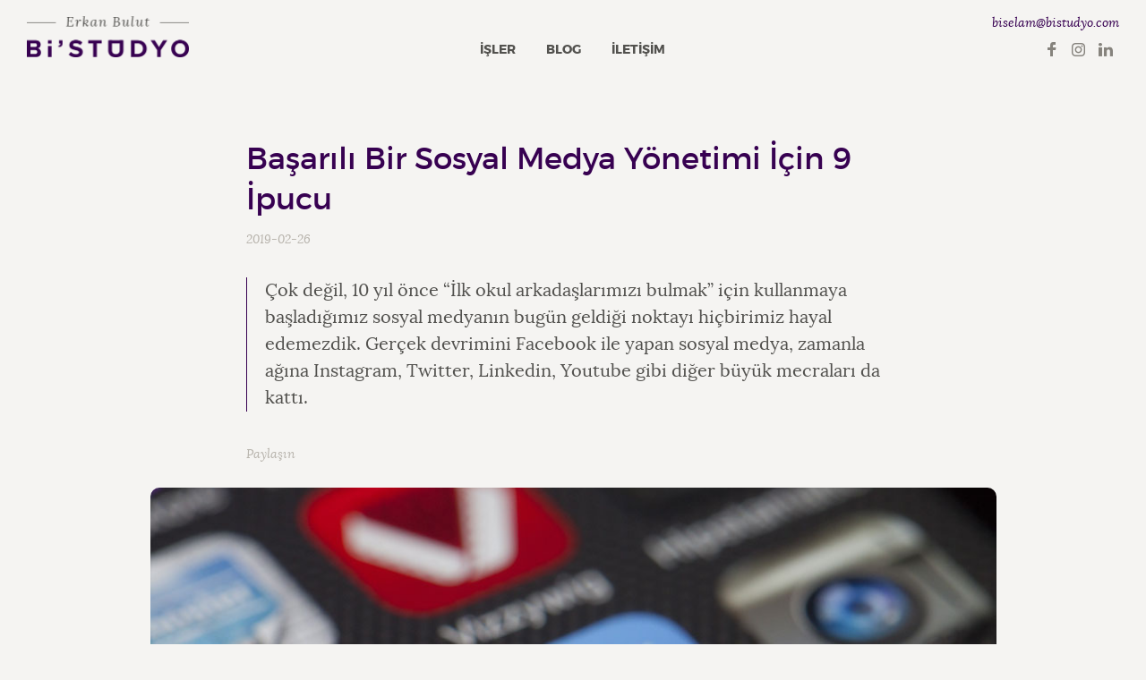

--- FILE ---
content_type: text/html; charset=UTF-8
request_url: https://www.bistudyo.com/blog/basarili-bir-sosyal-medya-yonetimi-icin-9-ipucu/3
body_size: 4807
content:


<!DOCTYPE html>
<html lang="en">
	<head>
		<meta charset="utf-8">
    	<TITLE>Başarılı Bir Sosyal Medya Yönetimi İçin 9 İpucu</TITLE>
		<META NAME="description" CONTENT="Sosyal medya yönetimi hakkında bilmeniz gerekenler">
		<META NAME="keywords" CONTENT="sosyal medya ajansı, sosyal medya pazarlaması, facebook marketin, sosyal medya">
		<META NAME="robot" CONTENT="index,follow">
		<META NAME="revisit-after" CONTENT="15 days">
    	<base href="https://www.bistudyo.com"/>
<meta name="viewport" content="width=device-width, initial-scale=1, maximum-scale=1, user-scalable=no">
<link rel="stylesheet" type="text/css" href="assets/bootstrap/css/bootstrap.css">
<link rel="stylesheet" type="text/css" href="assets/font/font.css">
<link rel="stylesheet" type="text/css" href="assets/css/main.css">
<link rel="stylesheet" type="text/css" href="assets/css/layout.css"/>
<link rel="stylesheet" type="text/css" href="assets/css/owl.carousel.css">
<link rel="stylesheet" type="text/css" href="assets/css/aos.css" />

<link rel="icon" type="image/x-icon" href="/favicon.ico" />

<script type="text/javascript" src="assets/js/jquery-1.11.1.min.js"></script>

<script type="text/javascript" src="assets/js/golge.js"></script>

<script type="text/javascript" src="assets/js/hideheader.js"></script>



	</head>
	<body>
		<div id="yuvarlak" class="daire"></div>

   <script>
     $(document).bind('mousemove', function(e){
        $('#yuvarlak').css({
         top: e.pageY - $("#yuvarlak").height()/2, // just minus by half the height
         left:e.pageX - $("#yuvarlak").width()/2 // just minus by half the width
        });
    });
  </script>



<div class="cubuk-zemin" style="position: relative; height:2px; width:100%; background-color:#f5f4f2; position:fixed;  z-index:4;"></div>
<div class="cubuk" style="position: absolute; height:2px; width:0px; background-color:#370151; position:fixed;  z-index:4; -webkit-transition: all .2s ease-out; -moz-transition: all .2s ease-out; -o-transition: all .2s ease-out; transition: all .2s ease-out; outline: none;"></div>

<div id="header" style="position: fixed; top: 0; z-index:3;">

    <div id="menuToggle">
        <input type="checkbox"/>
        <span></span>
        <span></span>
        <span></span>

        <ul id="menu">
            <li><a href="isler/" >İŞLER</a></li>
            <li><a href="blog/" >BLOG</a></li>
            <li><a href="iletisim/" >İLETİŞİM</a></li>
        </ul>

    </div>

    <div class="row-fluid">
        <div class="col-md-12 col-sm-12 col-xs-12">

            

            <div class="col-md-2 col-sm-3 col-xs-12 mobile-logo">
                <a href="/" class="logo"><img class="logo-boyut" src="assets/img/logo.png" alt="Bi' logo" height="46" width="181"/></a>
            </div>

			<div class="col-md-8 col-sm-6 hidden-xs aligncenter">
                <div class="menu">
                    <a href="isler/" >İŞLER</a>
                    <a href="blog/" >BLOG</a>
                    <a href="iletisim/" >İLETİŞİM</a>
                </div>
            </div>

			<div class="col-md-2 col-sm-3 col-xs-6 pull-right hidden-xs">
                <div class="pull-right social-info">
                    <a href="mailto:biselam@bistudyo.com" class="mail">biselam@bistudyo.com</a><br/>
                    <div class="social">
                        <a href="https://www.facebook.com/bistudyo" target="_blank" class="fb"></a>
                        <a href="https://www.instagram.com/bistudyo/" target="_blank" class="inst"></a>
                        <a href="https://www.linkedin.com/company/bi%27st%C3%BCdyo" target="_blank" class="in"></a>
                    </div>
                </div>
            </div>

		   <!--
            <div class="col-xs-12 hidden-sm hidden-md hidden-lg mobile-menu">
                <div class="menu">
                    <a href="index.php" class="active">Bİ'
                        İŞLER</a>
                    <a href="bistudyo.php" >Bİ'
                        SELAM</a>
                </div>
            </div>
            -->


        </div>
    </div>
</div>

		<div class="sayfa-ustu-boslugu">
		</div>

		<div id="content">
			<div class="row-fluid">
				<div class="container">



									<div class="row col-md-8 col-md-offset-2">

											<h1 style="text-align:left;">Başarılı Bir Sosyal Medya Yönetimi İçin 9 İpucu</h1>
											<div class="blog_tarih">2019-02-26</div>

											<h2 style="text-align:left; margin-bottom:35px; border-left: 1px solid #370151; padding-left:20px;">
											Çok değil, 10 yıl önce “İlk okul arkadaşlarımızı bulmak” için kullanmaya başladığımız sosyal medyanın bugün geldiği noktayı hiçbirimiz hayal edemezdik. Gerçek devrimini Facebook ile yapan sosyal medya, zamanla ağına Instagram, Twitter, Linkedin, Youtube gibi diğer büyük mecraları da kattı.											</h2>


										<!-- Go to www.addthis.com/dashboard to customize your tools -->
										<script type="text/javascript" src="//s7.addthis.com/js/300/addthis_widget.js#pubid=ra-5b15939000199c57"></script>

										<!-- Go to www.addthis.com/dashboard to customize your tools -->
										<div class="blog_paylas">Paylaşın</div>
										<div class="addthis_inline_share_toolbox" style="margin-bottom:25px;"></div>


									</div>


									<div class="row">
											<div class="col-md-10 col-md-offset-1">
												<img src="assets/images/blog/137-sosyal_medya_iletisimi.jpg" class="rounded img-responsive" alt="Başarılı Bir Sosyal Medya Yönetimi İçin 9 İpucu" title="Başarılı Bir Sosyal Medya Yönetimi İçin 9 İpucu"/>
											</div>
									</div>


									<div class="row">
											<div class="blog_body_text col-md-8 col-md-offset-2">
												<p>Peki, markanız bu yolculuğa eşlik edebiliyor mu? Sosyal medyayı ne kadar iyi anladınız? Markanız burada nasıl var olmalı? İyi bir sosyal medya yönetimi yapabilmek için düşünmeniz gereken adımlar nelerdir?</p><p>&nbsp;</p><h4>Neden Sosyal Medyada Olmalıyım?</h4><p>&nbsp;</p><p>Stratejinizin temelinde bu soru yatıyor. İstediklerinizi bilmeden atacağınız her adım, sizi bir çıkmaza sokacaktır. Bu sebeple, markanın bulunduğu durumu iyi analiz edin ve sosyal medya yönetimi ile ilgili hedeflerinizi belirleyin. Müşterileriyle konuşan bir marka olmak mı, satışlarınızı arttırmak mı ya da marka bilinirliğinizi arttırmak mı istiyorsunuz?</p><p>&nbsp;</p><h4>Facebook, Twitter, Instagram.. Hangisi?</h4><p>&nbsp;</p><p>“Markanız hangi mecraya daha çok hitap ediyor?” Bu soruyu düşünmeyi asla ihmal etmeyin. Örneğin; bir e-ticaret siteniz varsa, insanların sizi araştıracağı ilk yerlerden biri Facebook iken, B2B odaklı bir şirketseniz çoğu zaman bu adres Linkedin olabiliyor. Hangi mecraya ne kadar hitap ettiğinizi bilirseniz, çalışmalarınızı da buna göre yapabilirsiniz.</p><p>&nbsp;</p><h4>Bir Hedef Kitleniz Olduğunu Unutmayın</h4><p>&nbsp;</p><p>Yaptığınız işin hitap ettiği bir sosyal medya kanalı mutlaka vardır. Tıpkı hedef kitlenizin de olduğu gibi.. Hedef kitlenizi belirlemenizin anahtarı, müşterilerinizi tanımanızda yatar. Mevcut müşteri profillerinizi inceleyerek bu datanın sosyal medya davranışlarına ulaşabilir ve stratejinizi bu çerçevede oluşturabilirsiniz.</p><p>&nbsp;</p><h4>Sosyal Medya Dilini Asla Küçümsemeyin</h4><p>&nbsp;</p><p>Markanız sosyal medyada nasıl konuşacak? Bu konu, çoğu zaman basit bir içerik oluşturma gibi görünmekte ve ne yazık ki hata yapılmaktadır. Hedef kitlenize karşı oluşturacağınız ve onlarla konuşacağınız içeriğin dili, doğrudan markanızın kalitesini ve markanıza olan güveni arttıracağından üzerinde özenle durulmalı ve mutlaka bir uzmanla çalışılmalıdır.</p><p>&nbsp;</p><h4>“Takipçi Kasmayın”</h4><p>&nbsp;</p><p>Yapılan en yayın hatalardan biri de sosyal medya hesaplarını olabildiğince çok takipçili yapmaya çalışmak. Hatta birçok marka, bunun için sahte takipçi de satın alıyor. Sosyal medya yönetiminde esas önemli olan konu sayfa etkileşimlerinizi arttırmaktır. İnsanlar paylaştığınız içerikleri ne kadar beğeniyor, kaçı yorum yapıyor, ne kadarı sizinle konuşuyor gibi sorulara cevap aramak ve bunları uygulamak markanıza olan güveni doğrudan arttıran etkenlerden biri olacaktır.</p><p>&nbsp;</p><h4>Hesaplarınızı Canlı Tutun</h4><p>&nbsp;</p><p>Sosyal medya hesaplarınız sadece özel günlerde kutlama yapan markalardan olmamalı. Sürdürülebilirlik, yapılan işi olabildiğince net bir şekilde hedef kitleye ulaştırma, markadan bağımsız olmadan ilginç paylaşımlarda bulunma, kitlenizi de konuşturacak içerikler yayınlama gibi planlarınız olsun ve bunları bir düzende paylaşın.</p><p>&nbsp;</p><h4>Ne Dediğinizi Anlatan Görseller Kullanın</h4><p>&nbsp;</p><p>Başarılı bir sosyal medya yönetimi yapıyorsanız hazırladığınız içerikleri destekleyecek görsel çalışmalarınız da olmalı. Görsel ile birlikte paylaşılan içerikler daha dikkat çekici olur ve etkileşim oranı her zaman daha yüksektir.</p><p>&nbsp;</p><h4>Görsel Dilinizi Oluşturun</h4><p>&nbsp;</p><p>Tıpkı yazı gibi görsellerinizin de bir dili olmalı. Logonuz, sloganınız, varsa diğer ilgi çekici içerikler görselin neresinde duracak? Hangi renkler markanızı ifade ediyor? Oluşturacağınız görsel dil sayesinde insanlar sadece görsele bakarak bile markanızı tanıyacak seviyeye gelmeli.</p><p>&nbsp;</p><h4>Planlı olun</h4><p>&nbsp;</p><p>Sosyal medya stratejisi üzerinde çalışırken ve sosyal medya yönetimi yaparken plan yapmak asla bırakmamanız gereken eylemlerden biri olmalı. Haftalık paylaşım planları yaparak ilerlemeli ve her hafta sonunda aldığınız etkileşimlere göre stratejinizi sürekli geliştirmelisiniz.</p><p>&nbsp;</p><p>Geleneksel pazarlamaya kıyasla sosyal medya pazarlamasının son yıllarda ivme kazandığı tartışmasız bir gerçek. Bu sebeple sosyal medya stratejisi oluşturmanın dijital pazarlama için de önemli bir etken olduğunu unutmamalısınız.</p><p>&nbsp;</p><p>Markanızın sosyal medyada doğru bir şekilde var olmadığını düşünüyor ve profesyonel bir danışmanlık almak istiyorsanız bizimle <a href="iletisim/">iletişime geçebilirsiniz.</a></p>											</div>
									</div>



									<div class="row">
									<!-- Go to www.addthis.com/dashboard to customize your tools -->
										<div class="blog_paylas col-md-8 col-md-offset-2" style="margin-top:20px;">Paylaşın</div>
										<div class="addthis_inline_share_toolbox col-md-8 col-md-offset-2" style="margin-bottom:25px;"></div>
									</div>




				</div>
			</div>






			<div class="row-fluid" style="background-color: #faf9f9; margin-top:40px; ">
					<div class="container">

							<div style="margin-top:80px; margin-bottom:40px;">
									<h3>İlginizi Çekebilir</h3>
							</div>


															<div class='col-lg-4 col-md-4 col-sm-12 col-xs-12 h-box paddingsifir list'><div><a href='blog/logo-tasarim-nedir/5'><img title='Logo Tasarım Nedir?' alt='Logo Tasarım Nedir?' src=assets/images/blog/418-logo_tasarimi.jpg class='rounded img-responsive'/></a></div><div class='content'><span>Logo Tasarım Nedir?</span><p>2019-02-26 00:46:34</p>
									</div>
									</div>
																<div class='col-lg-4 col-md-4 col-sm-12 col-xs-12 h-box paddingsifir list'><div><a href='blog/responsive-web-tasarim/6'><img title='Responsive Web Tasarım' alt='Responsive Web Tasarım' src=assets/images/blog/357-responsive_tasarim.jpg class='rounded img-responsive'/></a></div><div class='content'><span>Responsive Web Tasarım</span><p>2019-02-25 01:40:19</p>
									</div>
									</div>
																<div class='col-lg-4 col-md-4 col-sm-12 col-xs-12 h-box paddingsifir list'><div><a href='blog/logo-tasarim-nasil-olmalidir/7'><img title='Logo Tasarım Nasıl Olmalıdır?' alt='Logo Tasarım Nasıl Olmalıdır?' src=assets/images/blog/564-logo_tasarim-nasil-olmalidir.jpg class='rounded img-responsive'/></a></div><div class='content'><span>Logo Tasarım Nasıl Olmalıdır?</span><p>2019-02-26 00:44:59</p>
									</div>
									</div>
							

					</div>

					<div class="container">
								<div style="text-align:center; margin-bottom:75px;">
									<a href="blog/"><button class="dugme">BÜTÜN YAZILAR</button></a>
								</div>
					</div>

			</div>

		</div>
<div id="footer">
	<div class="row-fluid">
		<div class="col-md-12 col-xs-12 col-sm-12">
			<span></span><br/>
			<div class="social-info">
				<div class="social">
					<a href="https://www.facebook.com/bistudyo" target="_blank" class="fb"></a>
					<a href="https://www.instagram.com/bistudyo/" target="_blank" class="inst"></a>
					<a href="https://www.linkedin.com/company/bi%27st%C3%BCdyo" target="_blank" class="in"></a>
				</div>
			</div>
			<p>Her sitenin bi' sonu vardır</p>
		</div>
	</div>
</div>



<script>
$(function() {
	// Get page title
  	var pageTitle = $("title").text();

	// Change page title on blur
	$(window).blur(function() {
	  $("title").text("Bi' bakar mısınız?");
	});

	// Change page title back on focus
	$(window).focus(function() {
	  $("title").text(pageTitle);
	});
});
</script>

<script>
$(window).scroll(function(){

var sc = $(this).scrollTop();
var totalYukseklik = document.documentElement.scrollHeight - window.innerHeight;

var yukseklikOrani = sc / totalYukseklik;
$(".cubuk").css("width", (yukseklikOrani * 100)+"%");

});
</script>

<script>

$('a, .box').mouseover(function() {
	 $('#yuvarlak').addClass('dairebuyut');
}).mouseout(function(){
	 $('#yuvarlak').removeClass('dairebuyut');
});

</script>


<script>
  (function(i,s,o,g,r,a,m){i['GoogleAnalyticsObject']=r;i[r]=i[r]||function(){
  (i[r].q=i[r].q||[]).push(arguments)},i[r].l=1*new Date();a=s.createElement(o),
  m=s.getElementsByTagName(o)[0];a.async=1;a.src=g;m.parentNode.insertBefore(a,m)
  })(window,document,'script','//www.google-analytics.com/analytics.js','ga');

  ga('create', 'UA-58394801-1', 'auto');
  ga('send', 'pageview');

</script>

	</body>
</html>



--- FILE ---
content_type: text/css
request_url: https://www.bistudyo.com/assets/font/font.css
body_size: 392589
content:
/* Generated by Font Squirrel (http://www.fontsquirrel.com) on May 12, 2015 */



@font-face {
    font-family: 'montserratblack';
    src: url('montserrat-black-webfont.eot');
    }

@font-face {
    font-family: 'montserratblack';
    src: url([data-uri]) format('woff2'),
         url([data-uri]) format('woff'),
         url('montserrat-black-webfont.ttf') format('truetype'),
         url('montserrat-black-webfont.svg#montserratblack') format('svg');
    font-weight: normal;
    font-style: normal;

}




@font-face {
    font-family: 'montserratbold';
    src: url('montserrat-bold-webfont.eot');
    }

@font-face {
    font-family: 'montserratbold';
    src: url([data-uri]) format('woff2'),
         url([data-uri]) format('woff'),
         url('montserrat-bold-webfont.ttf') format('truetype'),
         url('montserrat-bold-webfont.svg#montserratbold') format('svg');
    font-weight: normal;
    font-style: normal;

}




@font-face {
    font-family: 'montserratlight';
    src: url('montserrat-light-webfont.eot');
    }

@font-face {
    font-family: 'montserratlight';
    src: url([data-uri]) format('woff2'),
         url([data-uri]) format('woff'),
         url('montserrat-light-webfont.ttf') format('truetype'),
         url('montserrat-light-webfont.svg#montserratlight') format('svg');
    font-weight: normal;
    font-style: normal;

}




@font-face {
    font-family: 'montserratregular';
    src: url('montserrat-regular-webfont.eot');
    }

@font-face {
    font-family: 'montserratregular';
    src: url([data-uri]) format('woff2'),
         url([data-uri]) format('woff'),
         url('montserrat-regular-webfont.ttf') format('truetype'),
         url('montserrat-regular-webfont.svg#montserratregular') format('svg');
    font-weight: normal;
    font-style: normal;

}


/* Generated by Font Squirrel (http://www.fontsquirrel.com) on May 12, 2015 */



@font-face {
    font-family: 'lorabold';
    src: url('lora-bold-webfont.eot');
    }

@font-face {
    font-family: 'lorabold';
    src: url([data-uri]) format('woff2'),
         url([data-uri]) format('woff'),
         url('lora-bold-webfont.ttf') format('truetype'),
         url('lora-bold-webfont.svg#lorabold') format('svg');
    font-weight: normal;
    font-style: normal;

}




@font-face {
    font-family: 'lorabold_italic';
    src: url('lora-bolditalic-webfont.eot');
    }

@font-face {
    font-family: 'lorabold_italic';
    src: url([data-uri]) format('woff2'),
         url([data-uri]) format('woff'),
         url('lora-bolditalic-webfont.ttf') format('truetype'),
         url('lora-bolditalic-webfont.svg#lorabold_italic') format('svg');
    font-weight: normal;
    font-style: normal;

}




@font-face {
    font-family: 'loraitalic';
    src: url('lora-italic-webfont.eot');
    }

@font-face {
    font-family: 'loraitalic';
    src: url([data-uri]) format('woff2'),
         url([data-uri]) format('woff'),
         url('lora-italic-webfont.ttf') format('truetype'),
         url('lora-italic-webfont.svg#loraitalic') format('svg');
    font-weight: normal;
    font-style: normal;

}




@font-face {
    font-family: 'loraregular';
    src: url('lora-regular-webfont.eot');
    }

@font-face {
    font-family: 'loraregular';
    src: url([data-uri]) format('woff2'),
         url([data-uri]) format('woff'),
         url('lora-regular-webfont.ttf') format('truetype'),
         url('lora-regular-webfont.svg#loraregular') format('svg');
    font-weight: normal;
    font-style: normal;

}

--- FILE ---
content_type: text/css
request_url: https://www.bistudyo.com/assets/css/main.css
body_size: 3016
content:
html,
body {
    margin: 0;
    padding: 0;
    /*background-color:#F2F1ED;*/
    background-color: #f5f4f2;
}


html * {
    -webkit-transition: all .4s ease-in-out;
    -moz-transition: all .4s ease-in-out;
    -o-transition: all .4s ease-in-out;
    transition: all .4s ease-in-out;
    outline: none;
}

html *:after {
    -webkit-transition: all .4s ease-in-out;
    -moz-transition: all .4s ease-in-out;
    -o-transition: all .4s ease-in-out;
    transition: all .4s ease-in-out;
}

html *:before {
    -webkit-transition: all .4s ease-in-out;
    -moz-transition: all .4s ease-in-out;
    -o-transition: all .4s ease-in-out;
    transition: all .4s ease-in-out;
}

p,
h1,
h2,
h3,
h4,
span {
    padding: 0;
    margin: 0;
}

a {
    text-decoration: none !important;
}


::selection {
    background: #e1dfdc;
    color: #370151;
}

::-moz-selection {
    background: #e1dfdc;
    color: #370151;
}





video::-webkit-media-controls {
    display: none;
}


/*
video::-webkit-media-controls-play-button {

}
video::-webkit-media-controls-volume-slider {

}
video::-webkit-media-controls-mute-button {

}
video::-webkit-media-controls-timeline {
}
video::-webkit-media-controls-current-time-display{}
*/

.logo {
    display: block;
    line-height: 60px;

}

.social-info {}


.social-info .mail {
    float: right;
    font-size: 14px;
    color: #370151;
    text-decoration: none;
    font-family: 'loraitalic';
    line-height: 30px;
}

.social-info .social {
    float: right;
    /*width: 100%;*/
}

.social-info .social a {
    float: left;
    width: 30px;
    height: 30px;
    background-image: url('../img/social-sprite.png');
    background-repeat: no-repeat;
    /*margin-left: 15px;*/
    font-weight: 700;
}

.social-info .social a.fb {
    background-position: 0 top;
}

.social-info .social a.tw {
    background-position: -30px top;
}

.social-info .social a.inst {
    background-position: -60px top;
}

.social-info .social a.in {
    background-position: -90px top;
}

.social-info .social a:hover {
    background-position-y: bottom !important;
}

#header {
    padding: 10px 0;
    float: left;
    width: 100%;
    background-color: rgba(245, 244, 242, 0.96);
}

#header .menu {
    display: inline-block;
    text-align: center;
}

.aligncenter {
    text-align: center;
}

#header .menu a {
    display: inline-block;
    font-size: 14px;
    color: #52514e;
    text-decoration: none;
    padding-left: 15px;
    padding-right: 15px;
    padding-top: 30px;
    line-height: 30px;
    font-family: 'montserratbold';
    position: relative;
}

#header .menu > a.active,
#header .menu > a:focus,
#header .menu > a:hover {
    color: #370151;
}

#header .menu > a:before,
#header .menu > a:before,
#header .menu > a.active:before,
#header .menu > a:focus:before,
#header .menu > a:hover:before {
    height: 30px;
}

#header .menu a:before {
    content: "";
    position: absolute;
    height: 0px;
    background: #370151;
    width: 1px;
    top: -15px;
    left: 50%;
}


#h-content {
    float: left;
    width: 100%;
    margin-top: 30px;
}

.h-box {
    margin-bottom: 60px;
}

.h-box .box .not-hover {
    position: relative;
    z-index: 1;
}

.h-box .box:hover .not-hover {
    opacity: 0;
}

.h-box .box:hover .hover {
    opacity: 1;
}

.h-box .box .hover {
    position: absolute;
    left: 0;
    top: 0;
    width: 100%;
    text-align: center;
    opacity: 0;
    z-index: 0;
}

.h-box .box {
    float: left;
    width: 100%;
    cursor: pointer;
    text-align: center;
    position: relative;
}

.h-box .box img {
    display: inline;
}

.h-box .content {
    float: left;
    width: 100%;
    text-align: center;
}

.h-box .content span {
    display: block;
    font-size: 16px;
    color: #370151;
    padding: 0;
    margin: 0;
    font-family: 'montserratregular';
    line-height: 30px;
}


.h-box .content p {
    font-family: 'loraitalic';
    font-size: 14px;
    color: #52514e;
    margin: 0;
    padding: 0;
    line-height: 25px;
}


#footer {
    float: left;
    width: 100%;
    padding-top: 30px;
    text-align: center;
    padding-bottom: 60px;
}

#footer span {
    display: inline-block;
    width: 67px;
    height: 5px;
    margin-top: 12.5px;
    margin-bottom: 12.5px;
    background-color: #370151;
}

#footer .social-info {
    margin: 0;
}

#footer .social {
    display: inline-block;
    float: none;
    margin-top: 15px;
    margin-bottom: 15px;
}

#footer .social a {
    display: inline-block;
    float: none;
    /*margin: 0 10px 0 10px;*/
}

#footer p {
    padding: 0;
    margin: 0;
    font-size: 14px;
    color: #52514e;
    line-height: 30px;
    font-family: 'loraitalic';
}

#content {
    float: left;
    width: 100%;
    margin-top: 60px;
}


#content .banner {
    float: left;
    width: 100%;
    margin-top: 60px;
    text-align: center;
}

#content .banner img {
    display: inline;
}

#content .page-title {
    float: left;
    width: 100%;
    text-align: center;
}

#content .page-title h1,
#content .page-title p {
    margin: 0;
    padding: 0;
    line-height: 25px;
}


#content .page-title h1 {
    line-height: 50px;
    font-size: 34px;
    color: #370151;
    font-family: 'montserratregular';
}


h1 {
    line-height: 45px;
    font-size: 34px;
    color: #370151;
    font-family: 'montserratregular';
    text-align: center;
    margin-bottom: 10px;
}



h2 {
    font-family: 'loraregular';
    font-size: 20px;
    color: #52514e;
    text-align: center;
    line-height: 30px;
}


h3 {
    line-height: 40px;
    font-size: 28px;
    color: #370151;
    font-family: 'montserratregular';
    text-align: center;
    margin-bottom: 10px;
}

h4 {
    line-height: 30px;
    font-size: 20px;
    color: #370151;
    font-family: 'montserratregular';
    text-align: left;

}



#content .page-title p {
    font-family: 'loraitalic';
    font-size: 16px;
    color: #625f5a;

}


#content .description {
    padding: 0;
    margin: 0;
    line-height: 30px;
    font-family: 'loraitalic';
    color: #625f5a;
    text-align: center;
    float: left;
    width: 100%;
    font-size: 16px;
    margin-top: 90px;
    margin-bottom: 90px;
}

#content .info {
    float: left;
    width: 100%;
    font-family: 'montserratlight';
    font-size: 14px;
    color: #59554c;
    text-align: center;
    font-weight: 700;
    margin-top: 60px;
    margin-bottom: 60px;
}

#content .info span,
#content .info a {
    display: block;
    line-height: 30px;
}

#content .info a {
    font-family: 'loraitalic';
    font-size: 19px;
    color: #370151;
}

.sep {
    display: block;
    line-height: 30px;
    text-align: center;
    padding-bottom: 30px;
}

.seperator {
    display: inline-block;
    width: 67px;
    height: 5px;
    background-color: #370151;
}

.list-box {
    margin-bottom: 90px;
}

.nomargintop {
    margin-top: 0px !important;
}

.margintop60 {
    margin-top: 60px !important;
}


.full_width {
    width: 100% !important;
}

.about .box {
    text-align: center;
    margin-top: 90px;
    /*margin-bottom:90px;*/
}

.about .box .title {
    line-height: 30px;
    font-size: 16px;
    color: #370151;
    font-family: 'montserratregular';
}

.about .box .text {
    line-height: 25px;
    font-size: 14px;
    color: #52514e;
    font-family: 'loraitalic';
}

.about .sep {
    margin-top: 90px;
}


.row-fluid {
    float: left;
    width: 100%;
}







.yeni-banner-boslugu {
    height: 80px;

}

.sayfa-ustu-boslugu {
    height: 95px;
}


.spacer100 {
    height: 100px;
}



.anaslogan {
    margin-bottom: 65px;
}


.blog_body_text {
    line-height: 30px;
    font-size: 18px;
    color: #52514e;
    font-family: 'loraregular';
    margin-top: 25px;
}


.blog_body_text a {
    color: #41403e;
    font-family: 'lorabold';
    text-decoration: none;
    border-bottom: 4px solid #7db8ed;
}

.blog_body_text a:visited {
    color: #41403e;
    font-family: 'lorabold';
    text-decoration: none;
    border-bottom: 4px solid #7db8ed;
}

.blog_body_text a:hover {
    color: #370151;
    font-family: 'lorabold';
    text-decoration: none;
    border-bottom: 4px solid #370151;
}


a.blog:link {
    color: #41403e;
    font-family: 'lorabold';
    text-decoration: none;
    border-bottom: 4px solid #7db8ed;
}

a.blog:visited {
    color: #41403e;
    font-family: 'lorabold';
    text-decoration: none;
    border-bottom: 4px solid #7db8ed;
}

a.blog:hover {
    color: #370151;
    font-family: 'lorabold';
    text-decoration: none;
    border-bottom: 4px solid #370151;
}



h2 a:link {
    color: #52514e;
    font-family: 'lorabold';
    text-align: center;
    line-height: 30px;
    text-decoration: none;
    border-bottom: 4px solid #7db8ed;
}

h2 a:visited {
    color: #52514e;
    font-family: 'lorabold';
    text-align: center;
    line-height: 30px;
    text-decoration: none;
    border-bottom: 4px solid #7db8ed;
}

h2 a:hover {
    color: #370151;
    font-family: 'lorabold';
    text-align: center;
    line-height: 30px;
    text-decoration: none;
    border-bottom: 4px solid #370151;
}




.blog_bold {
    line-height: 26px;
    font-size: 16px;
    color: #41403e;
    font-family: 'lorabold';
    margin-top: 25px;

}


.blog_tarih {
    line-height: 25px;
    font-size: 14px;
    color: #b8b4ad;
    font-family: 'loraitalic';
    margin-top: 0px;
    margin-bottom: 30px;

}

.blog_paylas {
    line-height: 25px;
    font-size: 14px;
    color: #b8b4ad;
    font-family: 'loraitalic';
    margin-top: 0px;
    margin-bottom: 5px;

}


.dugme {
    border: none;
    background-color: #370151;
    color: #ffffff;
    padding: 13px 20px 13px 20px;
    text-align: center;
    text-decoration: none;
    display: inline-block;
    font-size: 14px;
    border-radius: 6px;
    font-family: 'montserratregular';
    transition-duration: 0.4s;
    -webkit-transition-duration: 0.2s;
    /* Safari */
    cursor: pointer;

}


.dugme:hover {
    box-shadow: 0 12px 16px 0 rgba(0, 0, 0, 0.20), 0 17px 50px 0 rgba(0, 0, 0, 0.19);
    background-color: #63287f;
    color: #ffffff;

}



.dugme-beyaz {
    border: none;
    background-color: #ffffff;
    color: #370151;
    padding: 13px 20px 13px 20px;
    text-align: center;
    text-decoration: none;
    display: inline-block;
    font-size: 14px;
    border-radius: 6px;
    font-family: 'montserratregular';
    transition-duration: 0.4s;
    -webkit-transition-duration: 0.2s;
    /* Safari */
    cursor: pointer;

}


.dugme-beyaz:hover {
    box-shadow: 0 12px 16px 0 rgba(0, 0, 0, 0.24), 0 17px 50px 0 rgba(0, 0, 0, 0.19);
    background-color: #a093a7;
    color: #ffffff;

}




#header.active {
    box-shadow: 0 0 10px rgba(0, 0, 0, 0.4);
}




.rounded {
    border-radius: 10px;
}



/*scroll fadein efekti icin*/

.item {}

.item--secondary {
    position: fixed;
    top: 0;
    bottom: 0;
    margin: auto;
    left: 15px;
    background: red;
    width: 200px;
    height: 200px;
    margin: 150px auto;
    padding-top: 200px;
}



.davet {
    z-index: 2;
    top: 40%;
    width: 130px;
    background-color: #370151;
    position: fixed;
    opacity: 0;
    right: -130px;
    -webkit-transition: all 0.5s ease-in-out;
    -moz-transition: all 0.5s ease-in-out;
    -ms-transition: all 0.5s ease-in-out;
    -o-transition: all 0.5s ease-in-out;
    transition: all 0.5s ease-in-out;
    padding: 10px;
    border-radius: 10px;
}

.davetGoster {
    right: 15px;
}

.davet p {
    font-family: 'montserratregular';
    color: white;
    font-size: 14px;
    text-align: center;
}



.guncel-proje-container {

    background-color: #370151;
    margin-left: 15px;
    margin-right: 15px;

}

.guncel-proje-sol {

    padding: 35px;
    display: table-cell;

}

.guncel-proje-sag {
    display: table-cell;
    height: 550px;
    border-radius: 0px 10px 10px 0px;
}

.slidegorsel {
    height: 550px;
    -webkit-transition: all 1s ease-in-out;
    -moz-transition: all 1s ease-in-out;
    -o-transition: all 1s ease-in-out;
    transition: all 1s ease-in-out;
    outline: none;
}

.guncel-proje-baslik {
    font-family: 'montserratregular';
    color: #a093a7;
    font-size: 14px;
}

.guncel-proje-proje-adi {
    line-height: 40px;
    font-size: 28px;
    color: #ffffff;
    font-family: 'montserratregular';
    text-align: left;
}

.guncel-proje-tur {
    font-family: 'loraitalic';
    color: white;
    font-size: 14px;
}


.guncel-proje-proje-aciklama {
    font-family: 'loraregular';
    color: white;
    font-size: 20px;
    margin-top: 25px;
    border-left: 1px solid #ffffff;
    padding-left: 20px;
}

.proje_baslik {
    font-size: 16px;
    color: #370151;
    padding: 0;
    margin: 0;
    font-family: 'montserratregular';
    line-height: 30px;
}


.slidenokta {
    width: 10px;
    height: 10px;
    background-color: #a093a7;
    border-radius: 50%;
    display: inline-block;
    cursor: pointer;
}

.slidenokta-aktif {
    background-color: #370151;
    cursor: auto;
}

.yukleniyor {
    background-color: #cfc8d3;
    height: 3px;
    width: 100%;
    position: absolute;
    -webkit-transition: all ease-out;
    -moz-transition: all ease-out;
    -o-transition: all ease-out;
    transition: all ease-out;
    outline: none;

}








a.filtre {
    font-family: 'montserratbold';
    font-size: 14px;
    color: #52514e;
    margin-left: 13px;
    margin-right: 13px;
    padding-bottom: 5px;
    border-bottom: 1px solid #f5f4f2;
    display: inline-block;
    cursor: pointer;

}

a.filtre:link {
    font-family: 'montserratbold';
    font-size: 14px;
    color: #52514e;
    margin-left: 13px;
    margin-right: 13px;
    padding-bottom: 5px;
    border-bottom: 1px solid #f5f4f2;
    display: inline-block;
    cursor: pointer;

}

a.filtre:hover {
    font-family: 'montserratbold';
    font-size: 14px;
    color: #370151;
    margin-left: 13px;
    margin-right: 13px;
    padding-bottom: 5px;
    border-bottom: 1px solid #370151;
    display: inline-block;
    cursor: pointer;
}


.filtre.active {
    font-family: 'montserratbold';
    font-size: 14px;
    color: #370151;
    margin-left: 13px;
    margin-right: 13px;
    padding-bottom: 5px;
    border-bottom: 1px solid #370151;
    display: inline-block;
}



.dijital {

    -webkit-transition: all ease-in-out;
    -moz-transition: all ease-in-out;
    -o-transition: all ease-in-out;
    transition: all ease-in-out;
    outline: none;

}

.geleneksel {
    display: block;
    -webkit-transition: all ease-in-out;
    -moz-transition: all ease-in-out;
    -o-transition: all ease-in-out;
    transition: all ease-in-out;
    outline: none;
}

.active-work{
    -moz-transform: scale(1);
    -webkit-transform: scale(1);
    -o-transform: scale(1);
    -ms-transform: scale(1);
    transform: scale(1);
    -webkit-transition: all 0.5s ease-in-out;
    -moz-transition: all 0.5s ease-in-out;
    -o-transition: all 0.5s ease-in-out;
    transition: all 0.5s ease-in-out;
}

.pasif-work{
    -moz-transform: scale(0);
    -webkit-transform: scale(0);
    -o-transform: scale(0);
    -ms-transform: scale(0);
    transform: scale(0);
    -webkit-transition: all 0.5s ease-in-out;
    -moz-transition: all 0.5s ease-in-out;
    -o-transition: all 0.5s ease-in-out;
    transition: all 0.5s ease-in-out;

}


.minyukseklik {
    min-height: 450px;
}


.daire {
   position: absolute;
   left: 50%;
   top: 50%;
   width: 15px;
   height: 15px;
   border: 1px solid #bebbb4;
   border-radius: 50%;
   -webkit-transition: all .5s ease-out;
   -moz-transition: all .5s ease-out;
   -o-transition: all .5s ease-out;
   transition: all .5s ease-out;
   outline: none;
   z-index: 100;
   pointer-events: none;
 }


  .dairebuyut {
     width: 70px;
     height: 70px;
     border: 1px solid #370151;
     background-color: rgba(255, 255, 255, 0.2);
     -webkit-transition: all .12s ease-out;
     -moz-transition: all .12s ease-out;
     -o-transition: all .12s ease-out;
     transition: all .12s ease-out;
  }





/* */

#menuToggle {

    display: none;
    position: absolute;
    top: 40px;
    left: 30px;

    z-index: 10;

    -webkit-user-select: none;
    user-select: none;
}

#menuToggle input {
    display: block;
    width: 40px;
    height: 32px;
    position: absolute;
    top: -7px;
    left: -5px;

    cursor: pointer;

    opacity: 0;
    z-index: 2;

    -webkit-touch-callout: none;
}

#menuToggle span {
    display: block;
    width: 35px;
    height: 2px;
    margin-bottom: 5px;
    position: relative;

    background: #52514e;
    border-radius: 3px;

    z-index: 1;

    transform-origin: 4px 0px;

}


#menuToggle input:checked ~ span {
    background: #a194aa;
}


#menu {

    position: absolute;
    width: 275px;
    margin: -100px 0 0 -50px;
    padding: 50px;
    padding-top: 125px;

    background: #370151;
    list-style-type: none;
    -webkit-font-smoothing: antialiased;

    transform-origin: 0% 0%;
    transform: translate(-100%, 0);

    transition: transform 0.5s cubic-bezier(0.77, 0.2, 0.05, 1.0);
}

#menu li {
    padding: 10px 0;
}

#menu li a {
    position: relative;
    display: block;

    font-family: 'montserratbold';

    color: #a194aa;
    font-size: 14px;

}

#menu li a:before {
    content: "";
    position: absolute;
    height: 2px;
    background: #f5f4f2;
    width: 0;
    top: 9px;
    left: -30px;
}

#menu li a.active {
    color: #f5f4f2;

}

#menu li a.active:before,
#menu li:hover a:before {
    width: 16px;
}



#menuToggle input:checked ~ ul {
    transform: none;
}

/* */

@media screen and (max-width: 767px) {
    .mobile-logo {
        text-align: center;
    }
    .mobile-logo img {
        display: inline;
    }


    .mobile-menu {
        text-align: center;
    }

    #header {
        padding: 10px 0;
    }

    #header .mobile-menu .menu > a:before,
    #header .mobile-menu .menu > a:before,
    #header .mobile-menu .menu > a.active:before,
    #header .mobile-menu .menu > a:focus:before,
    #header .mobile-menu .menu > a:hover:before {
        height: 1px;
        width: 100%;
    }

    #header .mobile-menu .menu a:before {
        content: "";
        position: absolute;
        height: 1px;
        background: #370151;
        width: 0px;
        top: 20px;
        left: 0;
    }

    .list-box {
        margin-bottom: 30px;
    }



    #menuToggle {
        display: block;
        top: 33px;
    }

    .logo {}

    .paddingsifir {
        padding-left: 0px;
        padding-right: 0px;
    }





}





@media screen and (max-width: 991px) {

    .guncel-proje-sol {
        padding-top: 60px;
        padding-bottom: 60px;
    }

    .guncel-proje-sag {
        height: 400px;
        border-radius: 0px 0px 10px 10px;
    }

    .slidegorsel {
        height: 400px;

    }


    .guncel-proje-baslik {
        text-align: center;

    }

    .guncel-proje-proje-adi {
        text-align: center;
    }

    .guncel-proje-tur {
        text-align: center;
    }

    .guncel-proje-proje-aciklama {
        text-align: center;
        border-left: 0px solid #ffffff;
        padding-left: 0px;
    }

    .spacer100 {
        height: 65px;
    }

    .minyukseklik {
        min-height: 400px;
    }
}




@media screen and (max-width: 480px) {
    .logo-boyut {
        height: 40px;
        width: auto;
    }

    #header {
        padding: 5px 0;
    }

    #menuToggle {
        display: block;
        top: 28px;
    }

    .minyukseklik {
        min-height: 260px;
    }

    .oncekisonraki h4{
       font-size: 16px;
    }


}


@media screen and (max-width: 1280px) {
   #yuvarlak{
      display: none;
   }

}


--- FILE ---
content_type: text/css
request_url: https://www.bistudyo.com/assets/css/layout.css
body_size: 180
content:


*, *::after, *::before {
  -webkit-box-sizing: border-box;
  -moz-box-sizing: border-box;
  box-sizing: border-box;
}

body::before {
  /* never visible - this is used in jQuery to check the current MQ */
  content: 'mobile';
  display: none;
}

@media only screen and (min-width: 1170px) {
  body::before {
    /* never visible - this is used in jQuery to check the current MQ */
    content: 'desktop';
  }
} 

@media only screen and (min-width: 1170px) {
  .cd-section {
    height: 100vh;
  }
}
.cd-block {
  -webkit-transform: translateZ(0);
  -moz-transform: translateZ(0);
  -ms-transform: translateZ(0);
  -o-transform: translateZ(0);
  transform: translateZ(0);
  -webkit-backface-visibility: hidden;
  backface-visibility: hidden;
}
.cd-block {
  -webkit-transform-origin: center center;
  -moz-transform-origin: center center;
  -ms-transform-origin: center center;
  -o-transform-origin: center center;
  transform-origin: center center;
}
.cd-section:first-of-type .cd-block {
  visibility: visible;
  height: 100vh;
  background-color: #fff;
}
@media only screen and (min-width: 1170px) {
  .cd-block {
    position: absolute;
    width: 100%;
    min-height: 100vh;
    top: 0;
    left: 0;
    height: 100vh;
    visibility: hidden;
  }
  .cd-section:first-of-type .cd-block {
    visibility: visible;
  }
  .cd-block > * {
    visibility: visible;
  }
}


#owl-top {
	position:relative;
	width:100%;
	margin:0 auto;
}
#owl-top .item{
	position:relative;
	width:100%;
	margin:0 auto;
	background-size:cover;
	background-position:center center;
	background-repeat:no-repeat;
	z-index:2;
}
#owl-top .item.top-image-1{
	background-image:url('../img/banner-m.jpg');
}




--- FILE ---
content_type: text/javascript
request_url: https://www.bistudyo.com/assets/js/hideheader.js
body_size: -84
content:
var prevScrollpos = window.pageYOffset;
window.onscroll = function() {  
 var currentScrollPos = window.pageYOffset;
  if (prevScrollpos > currentScrollPos || currentScrollPos < "500") {
    document.getElementById("header").style.top = "0";
  } else {
   document.getElementById("header").style.top = "-90px";
 }
  prevScrollpos = currentScrollPos;  
}

--- FILE ---
content_type: text/javascript
request_url: https://www.bistudyo.com/assets/js/golge.js
body_size: -98
content:
$(window).scroll(function () {
    var scroll = $(window).scrollTop();
    if (scroll > 0) {
        $("#header").addClass("active");
    } else {
        $("#header").removeClass("active");
    }
});

--- FILE ---
content_type: text/plain
request_url: https://www.google-analytics.com/j/collect?v=1&_v=j102&a=1024243426&t=pageview&_s=1&dl=https%3A%2F%2Fwww.bistudyo.com%2Fblog%2Fbasarili-bir-sosyal-medya-yonetimi-icin-9-ipucu%2F3&ul=en-us%40posix&dt=Ba%C5%9Far%C4%B1l%C4%B1%20Bir%20Sosyal%20Medya%20Y%C3%B6netimi%20%C4%B0%C3%A7in%209%20%C4%B0pucu&sr=1280x720&vp=1280x720&_u=IEBAAEABAAAAACAAI~&jid=1172510979&gjid=704753318&cid=1028657158.1769497964&tid=UA-58394801-1&_gid=1898374125.1769497964&_r=1&_slc=1&z=2081072552
body_size: -450
content:
2,cG-VK3M6X54TE